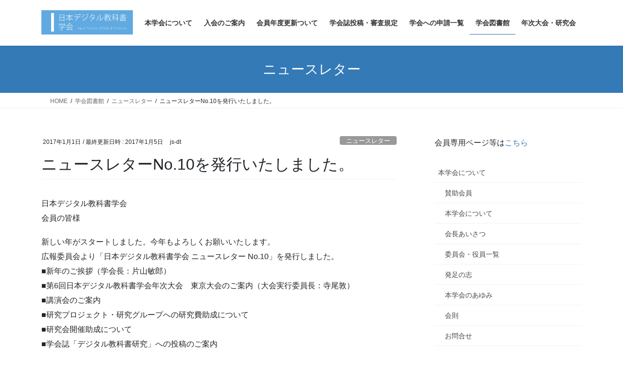

--- FILE ---
content_type: text/html; charset=UTF-8
request_url: https://js-dt.jp/2017/01/4063/
body_size: 72530
content:
<!DOCTYPE html>
<html lang="ja">
<head>
<meta charset="utf-8">
<meta http-equiv="X-UA-Compatible" content="IE=edge">
<meta name="viewport" content="width=device-width, initial-scale=1">

<title>ニュースレターNo.10を発行いたしました。 | 日本デジタル教科書学会</title>
<meta name='robots' content='max-image-preview:large' />
<link rel="alternate" type="application/rss+xml" title="日本デジタル教科書学会 &raquo; フィード" href="https://js-dt.jp/feed/" />
<link rel="alternate" type="application/rss+xml" title="日本デジタル教科書学会 &raquo; コメントフィード" href="https://js-dt.jp/comments/feed/" />
<link rel="alternate" type="application/rss+xml" title="日本デジタル教科書学会 &raquo; ニュースレターNo.10を発行いたしました。 のコメントのフィード" href="https://js-dt.jp/2017/01/4063/feed/" />
<link rel="alternate" title="oEmbed (JSON)" type="application/json+oembed" href="https://js-dt.jp/wp-json/oembed/1.0/embed?url=https%3A%2F%2Fjs-dt.jp%2F2017%2F01%2F4063%2F" />
<link rel="alternate" title="oEmbed (XML)" type="text/xml+oembed" href="https://js-dt.jp/wp-json/oembed/1.0/embed?url=https%3A%2F%2Fjs-dt.jp%2F2017%2F01%2F4063%2F&#038;format=xml" />
<meta name="description" content="日本デジタル教科書学会会員の皆様新しい年がスタートしました。今年もよろしくお願いいたします。広報委員会より「日本デジタル教科書学会 ニュースレター No.10」を発行しました。■新年のご挨拶（学会長：片山敏郎）■第6回日本デジタル教科書学会年次大会　東京大会のご案内（大会実行委員長：寺尾敦）■講演会のご案内■研究プロジェクト・研究グループへの研究費助成について■研究会開催助成について■学会誌「デジタル教科書研究」への投稿のご案内" /><style id='wp-img-auto-sizes-contain-inline-css' type='text/css'>
img:is([sizes=auto i],[sizes^="auto," i]){contain-intrinsic-size:3000px 1500px}
/*# sourceURL=wp-img-auto-sizes-contain-inline-css */
</style>
<link rel='preload' id='vkExUnit_common_style-css-preload' href='https://js-dt.jp/wp-content/plugins/vk-all-in-one-expansion-unit/assets/css/vkExUnit_style.css?ver=9.113.0.1' as='style' onload="this.onload=null;this.rel='stylesheet'"/>
<link rel='stylesheet' id='vkExUnit_common_style-css' href='https://js-dt.jp/wp-content/plugins/vk-all-in-one-expansion-unit/assets/css/vkExUnit_style.css?ver=9.113.0.1' media='print' onload="this.media='all'; this.onload=null;">
<style id='vkExUnit_common_style-inline-css' type='text/css'>
:root {--ver_page_top_button_url:url(https://js-dt.jp/wp-content/plugins/vk-all-in-one-expansion-unit/assets/images/to-top-btn-icon.svg);}@font-face {font-weight: normal;font-style: normal;font-family: "vk_sns";src: url("https://js-dt.jp/wp-content/plugins/vk-all-in-one-expansion-unit/inc/sns/icons/fonts/vk_sns.eot?-bq20cj");src: url("https://js-dt.jp/wp-content/plugins/vk-all-in-one-expansion-unit/inc/sns/icons/fonts/vk_sns.eot?#iefix-bq20cj") format("embedded-opentype"),url("https://js-dt.jp/wp-content/plugins/vk-all-in-one-expansion-unit/inc/sns/icons/fonts/vk_sns.woff?-bq20cj") format("woff"),url("https://js-dt.jp/wp-content/plugins/vk-all-in-one-expansion-unit/inc/sns/icons/fonts/vk_sns.ttf?-bq20cj") format("truetype"),url("https://js-dt.jp/wp-content/plugins/vk-all-in-one-expansion-unit/inc/sns/icons/fonts/vk_sns.svg?-bq20cj#vk_sns") format("svg");}
.veu_promotion-alert__content--text {border: 1px solid rgba(0,0,0,0.125);padding: 0.5em 1em;border-radius: var(--vk-size-radius);margin-bottom: var(--vk-margin-block-bottom);font-size: 0.875rem;}/* Alert Content部分に段落タグを入れた場合に最後の段落の余白を0にする */.veu_promotion-alert__content--text p:last-of-type{margin-bottom:0;margin-top: 0;}
/*# sourceURL=vkExUnit_common_style-inline-css */
</style>
<style id='wp-emoji-styles-inline-css' type='text/css'>

	img.wp-smiley, img.emoji {
		display: inline !important;
		border: none !important;
		box-shadow: none !important;
		height: 1em !important;
		width: 1em !important;
		margin: 0 0.07em !important;
		vertical-align: -0.1em !important;
		background: none !important;
		padding: 0 !important;
	}
/*# sourceURL=wp-emoji-styles-inline-css */
</style>
<link rel='preload' id='wp-block-library-css-preload' href='https://js-dt.jp/wp-includes/css/dist/block-library/style.min.css?ver=6.9' as='style' onload="this.onload=null;this.rel='stylesheet'"/>
<link rel='stylesheet' id='wp-block-library-css' href='https://js-dt.jp/wp-includes/css/dist/block-library/style.min.css?ver=6.9' media='print' onload="this.media='all'; this.onload=null;">
<style id='global-styles-inline-css' type='text/css'>
:root{--wp--preset--aspect-ratio--square: 1;--wp--preset--aspect-ratio--4-3: 4/3;--wp--preset--aspect-ratio--3-4: 3/4;--wp--preset--aspect-ratio--3-2: 3/2;--wp--preset--aspect-ratio--2-3: 2/3;--wp--preset--aspect-ratio--16-9: 16/9;--wp--preset--aspect-ratio--9-16: 9/16;--wp--preset--color--black: #000000;--wp--preset--color--cyan-bluish-gray: #abb8c3;--wp--preset--color--white: #ffffff;--wp--preset--color--pale-pink: #f78da7;--wp--preset--color--vivid-red: #cf2e2e;--wp--preset--color--luminous-vivid-orange: #ff6900;--wp--preset--color--luminous-vivid-amber: #fcb900;--wp--preset--color--light-green-cyan: #7bdcb5;--wp--preset--color--vivid-green-cyan: #00d084;--wp--preset--color--pale-cyan-blue: #8ed1fc;--wp--preset--color--vivid-cyan-blue: #0693e3;--wp--preset--color--vivid-purple: #9b51e0;--wp--preset--gradient--vivid-cyan-blue-to-vivid-purple: linear-gradient(135deg,rgb(6,147,227) 0%,rgb(155,81,224) 100%);--wp--preset--gradient--light-green-cyan-to-vivid-green-cyan: linear-gradient(135deg,rgb(122,220,180) 0%,rgb(0,208,130) 100%);--wp--preset--gradient--luminous-vivid-amber-to-luminous-vivid-orange: linear-gradient(135deg,rgb(252,185,0) 0%,rgb(255,105,0) 100%);--wp--preset--gradient--luminous-vivid-orange-to-vivid-red: linear-gradient(135deg,rgb(255,105,0) 0%,rgb(207,46,46) 100%);--wp--preset--gradient--very-light-gray-to-cyan-bluish-gray: linear-gradient(135deg,rgb(238,238,238) 0%,rgb(169,184,195) 100%);--wp--preset--gradient--cool-to-warm-spectrum: linear-gradient(135deg,rgb(74,234,220) 0%,rgb(151,120,209) 20%,rgb(207,42,186) 40%,rgb(238,44,130) 60%,rgb(251,105,98) 80%,rgb(254,248,76) 100%);--wp--preset--gradient--blush-light-purple: linear-gradient(135deg,rgb(255,206,236) 0%,rgb(152,150,240) 100%);--wp--preset--gradient--blush-bordeaux: linear-gradient(135deg,rgb(254,205,165) 0%,rgb(254,45,45) 50%,rgb(107,0,62) 100%);--wp--preset--gradient--luminous-dusk: linear-gradient(135deg,rgb(255,203,112) 0%,rgb(199,81,192) 50%,rgb(65,88,208) 100%);--wp--preset--gradient--pale-ocean: linear-gradient(135deg,rgb(255,245,203) 0%,rgb(182,227,212) 50%,rgb(51,167,181) 100%);--wp--preset--gradient--electric-grass: linear-gradient(135deg,rgb(202,248,128) 0%,rgb(113,206,126) 100%);--wp--preset--gradient--midnight: linear-gradient(135deg,rgb(2,3,129) 0%,rgb(40,116,252) 100%);--wp--preset--font-size--small: 13px;--wp--preset--font-size--medium: 20px;--wp--preset--font-size--large: 36px;--wp--preset--font-size--x-large: 42px;--wp--preset--spacing--20: 0.44rem;--wp--preset--spacing--30: 0.67rem;--wp--preset--spacing--40: 1rem;--wp--preset--spacing--50: 1.5rem;--wp--preset--spacing--60: 2.25rem;--wp--preset--spacing--70: 3.38rem;--wp--preset--spacing--80: 5.06rem;--wp--preset--shadow--natural: 6px 6px 9px rgba(0, 0, 0, 0.2);--wp--preset--shadow--deep: 12px 12px 50px rgba(0, 0, 0, 0.4);--wp--preset--shadow--sharp: 6px 6px 0px rgba(0, 0, 0, 0.2);--wp--preset--shadow--outlined: 6px 6px 0px -3px rgb(255, 255, 255), 6px 6px rgb(0, 0, 0);--wp--preset--shadow--crisp: 6px 6px 0px rgb(0, 0, 0);}:where(.is-layout-flex){gap: 0.5em;}:where(.is-layout-grid){gap: 0.5em;}body .is-layout-flex{display: flex;}.is-layout-flex{flex-wrap: wrap;align-items: center;}.is-layout-flex > :is(*, div){margin: 0;}body .is-layout-grid{display: grid;}.is-layout-grid > :is(*, div){margin: 0;}:where(.wp-block-columns.is-layout-flex){gap: 2em;}:where(.wp-block-columns.is-layout-grid){gap: 2em;}:where(.wp-block-post-template.is-layout-flex){gap: 1.25em;}:where(.wp-block-post-template.is-layout-grid){gap: 1.25em;}.has-black-color{color: var(--wp--preset--color--black) !important;}.has-cyan-bluish-gray-color{color: var(--wp--preset--color--cyan-bluish-gray) !important;}.has-white-color{color: var(--wp--preset--color--white) !important;}.has-pale-pink-color{color: var(--wp--preset--color--pale-pink) !important;}.has-vivid-red-color{color: var(--wp--preset--color--vivid-red) !important;}.has-luminous-vivid-orange-color{color: var(--wp--preset--color--luminous-vivid-orange) !important;}.has-luminous-vivid-amber-color{color: var(--wp--preset--color--luminous-vivid-amber) !important;}.has-light-green-cyan-color{color: var(--wp--preset--color--light-green-cyan) !important;}.has-vivid-green-cyan-color{color: var(--wp--preset--color--vivid-green-cyan) !important;}.has-pale-cyan-blue-color{color: var(--wp--preset--color--pale-cyan-blue) !important;}.has-vivid-cyan-blue-color{color: var(--wp--preset--color--vivid-cyan-blue) !important;}.has-vivid-purple-color{color: var(--wp--preset--color--vivid-purple) !important;}.has-black-background-color{background-color: var(--wp--preset--color--black) !important;}.has-cyan-bluish-gray-background-color{background-color: var(--wp--preset--color--cyan-bluish-gray) !important;}.has-white-background-color{background-color: var(--wp--preset--color--white) !important;}.has-pale-pink-background-color{background-color: var(--wp--preset--color--pale-pink) !important;}.has-vivid-red-background-color{background-color: var(--wp--preset--color--vivid-red) !important;}.has-luminous-vivid-orange-background-color{background-color: var(--wp--preset--color--luminous-vivid-orange) !important;}.has-luminous-vivid-amber-background-color{background-color: var(--wp--preset--color--luminous-vivid-amber) !important;}.has-light-green-cyan-background-color{background-color: var(--wp--preset--color--light-green-cyan) !important;}.has-vivid-green-cyan-background-color{background-color: var(--wp--preset--color--vivid-green-cyan) !important;}.has-pale-cyan-blue-background-color{background-color: var(--wp--preset--color--pale-cyan-blue) !important;}.has-vivid-cyan-blue-background-color{background-color: var(--wp--preset--color--vivid-cyan-blue) !important;}.has-vivid-purple-background-color{background-color: var(--wp--preset--color--vivid-purple) !important;}.has-black-border-color{border-color: var(--wp--preset--color--black) !important;}.has-cyan-bluish-gray-border-color{border-color: var(--wp--preset--color--cyan-bluish-gray) !important;}.has-white-border-color{border-color: var(--wp--preset--color--white) !important;}.has-pale-pink-border-color{border-color: var(--wp--preset--color--pale-pink) !important;}.has-vivid-red-border-color{border-color: var(--wp--preset--color--vivid-red) !important;}.has-luminous-vivid-orange-border-color{border-color: var(--wp--preset--color--luminous-vivid-orange) !important;}.has-luminous-vivid-amber-border-color{border-color: var(--wp--preset--color--luminous-vivid-amber) !important;}.has-light-green-cyan-border-color{border-color: var(--wp--preset--color--light-green-cyan) !important;}.has-vivid-green-cyan-border-color{border-color: var(--wp--preset--color--vivid-green-cyan) !important;}.has-pale-cyan-blue-border-color{border-color: var(--wp--preset--color--pale-cyan-blue) !important;}.has-vivid-cyan-blue-border-color{border-color: var(--wp--preset--color--vivid-cyan-blue) !important;}.has-vivid-purple-border-color{border-color: var(--wp--preset--color--vivid-purple) !important;}.has-vivid-cyan-blue-to-vivid-purple-gradient-background{background: var(--wp--preset--gradient--vivid-cyan-blue-to-vivid-purple) !important;}.has-light-green-cyan-to-vivid-green-cyan-gradient-background{background: var(--wp--preset--gradient--light-green-cyan-to-vivid-green-cyan) !important;}.has-luminous-vivid-amber-to-luminous-vivid-orange-gradient-background{background: var(--wp--preset--gradient--luminous-vivid-amber-to-luminous-vivid-orange) !important;}.has-luminous-vivid-orange-to-vivid-red-gradient-background{background: var(--wp--preset--gradient--luminous-vivid-orange-to-vivid-red) !important;}.has-very-light-gray-to-cyan-bluish-gray-gradient-background{background: var(--wp--preset--gradient--very-light-gray-to-cyan-bluish-gray) !important;}.has-cool-to-warm-spectrum-gradient-background{background: var(--wp--preset--gradient--cool-to-warm-spectrum) !important;}.has-blush-light-purple-gradient-background{background: var(--wp--preset--gradient--blush-light-purple) !important;}.has-blush-bordeaux-gradient-background{background: var(--wp--preset--gradient--blush-bordeaux) !important;}.has-luminous-dusk-gradient-background{background: var(--wp--preset--gradient--luminous-dusk) !important;}.has-pale-ocean-gradient-background{background: var(--wp--preset--gradient--pale-ocean) !important;}.has-electric-grass-gradient-background{background: var(--wp--preset--gradient--electric-grass) !important;}.has-midnight-gradient-background{background: var(--wp--preset--gradient--midnight) !important;}.has-small-font-size{font-size: var(--wp--preset--font-size--small) !important;}.has-medium-font-size{font-size: var(--wp--preset--font-size--medium) !important;}.has-large-font-size{font-size: var(--wp--preset--font-size--large) !important;}.has-x-large-font-size{font-size: var(--wp--preset--font-size--x-large) !important;}
/*# sourceURL=global-styles-inline-css */
</style>

<style id='classic-theme-styles-inline-css' type='text/css'>
/*! This file is auto-generated */
.wp-block-button__link{color:#fff;background-color:#32373c;border-radius:9999px;box-shadow:none;text-decoration:none;padding:calc(.667em + 2px) calc(1.333em + 2px);font-size:1.125em}.wp-block-file__button{background:#32373c;color:#fff;text-decoration:none}
/*# sourceURL=/wp-includes/css/classic-themes.min.css */
</style>
<link rel='stylesheet' id='bootstrap-4-style-css' href='https://js-dt.jp/wp-content/themes/lightning/_g2/library/bootstrap-4/css/bootstrap.min.css?ver=4.5.0' type='text/css' media='all' />
<link rel='stylesheet' id='lightning-common-style-css' href='https://js-dt.jp/wp-content/themes/lightning/_g2/assets/css/common.css?ver=15.33.1' type='text/css' media='all' />
<style id='lightning-common-style-inline-css' type='text/css'>
/* vk-mobile-nav */:root {--vk-mobile-nav-menu-btn-bg-src: url("https://js-dt.jp/wp-content/themes/lightning/_g2/inc/vk-mobile-nav/package/images/vk-menu-btn-black.svg");--vk-mobile-nav-menu-btn-close-bg-src: url("https://js-dt.jp/wp-content/themes/lightning/_g2/inc/vk-mobile-nav/package/images/vk-menu-close-black.svg");--vk-menu-acc-icon-open-black-bg-src: url("https://js-dt.jp/wp-content/themes/lightning/_g2/inc/vk-mobile-nav/package/images/vk-menu-acc-icon-open-black.svg");--vk-menu-acc-icon-open-white-bg-src: url("https://js-dt.jp/wp-content/themes/lightning/_g2/inc/vk-mobile-nav/package/images/vk-menu-acc-icon-open-white.svg");--vk-menu-acc-icon-close-black-bg-src: url("https://js-dt.jp/wp-content/themes/lightning/_g2/inc/vk-mobile-nav/package/images/vk-menu-close-black.svg");--vk-menu-acc-icon-close-white-bg-src: url("https://js-dt.jp/wp-content/themes/lightning/_g2/inc/vk-mobile-nav/package/images/vk-menu-close-white.svg");}
/*# sourceURL=lightning-common-style-inline-css */
</style>
<link rel='stylesheet' id='lightning-design-style-css' href='https://js-dt.jp/wp-content/themes/lightning/_g2/design-skin/origin2/css/style.css?ver=15.33.1' type='text/css' media='all' />
<style id='lightning-design-style-inline-css' type='text/css'>
:root {--color-key:#337ab7;--wp--preset--color--vk-color-primary:#337ab7;--color-key-dark:#2e6da4;}
a { color:#337ab7; }
.tagcloud a:before { font-family: "Font Awesome 7 Free";content: "\f02b";font-weight: bold; }
.media .media-body .media-heading a:hover { color:; }@media (min-width: 768px){.gMenu > li:before,.gMenu > li.menu-item-has-children::after { border-bottom-color: }.gMenu li li { background-color: }.gMenu li li a:hover { background-color:; }} /* @media (min-width: 768px) */.page-header { background-color:; }h2,.mainSection-title { border-top-color:; }h3:after,.subSection-title:after { border-bottom-color:; }ul.page-numbers li span.page-numbers.current,.page-link dl .post-page-numbers.current { background-color:; }.pager li > a { border-color:;color:;}.pager li > a:hover { background-color:;color:#fff;}.siteFooter { border-top-color:; }dt { border-left-color:; }:root {--g_nav_main_acc_icon_open_url:url(https://js-dt.jp/wp-content/themes/lightning/_g2/inc/vk-mobile-nav/package/images/vk-menu-acc-icon-open-black.svg);--g_nav_main_acc_icon_close_url: url(https://js-dt.jp/wp-content/themes/lightning/_g2/inc/vk-mobile-nav/package/images/vk-menu-close-black.svg);--g_nav_sub_acc_icon_open_url: url(https://js-dt.jp/wp-content/themes/lightning/_g2/inc/vk-mobile-nav/package/images/vk-menu-acc-icon-open-white.svg);--g_nav_sub_acc_icon_close_url: url(https://js-dt.jp/wp-content/themes/lightning/_g2/inc/vk-mobile-nav/package/images/vk-menu-close-white.svg);}
/*# sourceURL=lightning-design-style-inline-css */
</style>
<link rel='preload' id='veu-cta-css-preload' href='https://js-dt.jp/wp-content/plugins/vk-all-in-one-expansion-unit/inc/call-to-action/package/assets/css/style.css?ver=9.113.0.1' as='style' onload="this.onload=null;this.rel='stylesheet'"/>
<link rel='stylesheet' id='veu-cta-css' href='https://js-dt.jp/wp-content/plugins/vk-all-in-one-expansion-unit/inc/call-to-action/package/assets/css/style.css?ver=9.113.0.1' media='print' onload="this.media='all'; this.onload=null;">
<link rel='preload' id='lightning-theme-style-css-preload' href='https://js-dt.jp/wp-content/themes/lightning_child-jsdt/style.css?ver=15.33.1' as='style' onload="this.onload=null;this.rel='stylesheet'"/>
<link rel='stylesheet' id='lightning-theme-style-css' href='https://js-dt.jp/wp-content/themes/lightning_child-jsdt/style.css?ver=15.33.1' media='print' onload="this.media='all'; this.onload=null;">
<link rel='preload' id='vk-font-awesome-css-preload' href='https://js-dt.jp/wp-content/themes/lightning/vendor/vektor-inc/font-awesome-versions/src/font-awesome/css/all.min.css?ver=7.1.0' as='style' onload="this.onload=null;this.rel='stylesheet'"/>
<link rel='stylesheet' id='vk-font-awesome-css' href='https://js-dt.jp/wp-content/themes/lightning/vendor/vektor-inc/font-awesome-versions/src/font-awesome/css/all.min.css?ver=7.1.0' media='print' onload="this.media='all'; this.onload=null;">
<script type="text/javascript" src="https://js-dt.jp/wp-includes/js/jquery/jquery.min.js?ver=3.7.1" id="jquery-core-js"></script>
<script type="text/javascript" src="https://js-dt.jp/wp-includes/js/jquery/jquery-migrate.min.js?ver=3.4.1" id="jquery-migrate-js"></script>
<link rel="https://api.w.org/" href="https://js-dt.jp/wp-json/" /><link rel="alternate" title="JSON" type="application/json" href="https://js-dt.jp/wp-json/wp/v2/posts/4063" /><link rel="EditURI" type="application/rsd+xml" title="RSD" href="https://js-dt.jp/xmlrpc.php?rsd" />
<meta name="generator" content="WordPress 6.9" />
<link rel="canonical" href="https://js-dt.jp/2017/01/4063/" />
<link rel='shortlink' href='https://js-dt.jp/?p=4063' />

<link rel="stylesheet" href="https://js-dt.jp/wp-content/plugins/count-per-day/counter.css" type="text/css" />
<style id="lightning-color-custom-for-plugins" type="text/css">/* ltg theme common */.color_key_bg,.color_key_bg_hover:hover{background-color: #337ab7;}.color_key_txt,.color_key_txt_hover:hover{color: #337ab7;}.color_key_border,.color_key_border_hover:hover{border-color: #337ab7;}.color_key_dark_bg,.color_key_dark_bg_hover:hover{background-color: #2e6da4;}.color_key_dark_txt,.color_key_dark_txt_hover:hover{color: #2e6da4;}.color_key_dark_border,.color_key_dark_border_hover:hover{border-color: #2e6da4;}</style><!-- [ VK All in One Expansion Unit OGP ] -->
<meta property="og:site_name" content="日本デジタル教科書学会" />
<meta property="og:url" content="https://js-dt.jp/2017/01/4063/" />
<meta property="og:title" content="ニュースレターNo.10を発行いたしました。 | 日本デジタル教科書学会" />
<meta property="og:description" content="日本デジタル教科書学会会員の皆様新しい年がスタートしました。今年もよろしくお願いいたします。広報委員会より「日本デジタル教科書学会 ニュースレター No.10」を発行しました。■新年のご挨拶（学会長：片山敏郎）■第6回日本デジタル教科書学会年次大会　東京大会のご案内（大会実行委員長：寺尾敦）■講演会のご案内■研究プロジェクト・研究グループへの研究費助成について■研究会開催助成について■学会誌「デジタル教科書研究」への投稿のご案内" />
<meta property="og:type" content="article" />
<!-- [ / VK All in One Expansion Unit OGP ] -->
<!-- [ VK All in One Expansion Unit twitter card ] -->
<meta name="twitter:card" content="summary_large_image">
<meta name="twitter:description" content="日本デジタル教科書学会会員の皆様新しい年がスタートしました。今年もよろしくお願いいたします。広報委員会より「日本デジタル教科書学会 ニュースレター No.10」を発行しました。■新年のご挨拶（学会長：片山敏郎）■第6回日本デジタル教科書学会年次大会　東京大会のご案内（大会実行委員長：寺尾敦）■講演会のご案内■研究プロジェクト・研究グループへの研究費助成について■研究会開催助成について■学会誌「デジタル教科書研究」への投稿のご案内">
<meta name="twitter:title" content="ニュースレターNo.10を発行いたしました。 | 日本デジタル教科書学会">
<meta name="twitter:url" content="https://js-dt.jp/2017/01/4063/">
	<meta name="twitter:domain" content="js-dt.jp">
	<!-- [ / VK All in One Expansion Unit twitter card ] -->
	<link rel="icon" href="https://js-dt.jp/wp-content/uploads/2021/10/cropped-logo-32x32.png" sizes="32x32" />
<link rel="icon" href="https://js-dt.jp/wp-content/uploads/2021/10/cropped-logo-192x192.png" sizes="192x192" />
<link rel="apple-touch-icon" href="https://js-dt.jp/wp-content/uploads/2021/10/cropped-logo-180x180.png" />
<meta name="msapplication-TileImage" content="https://js-dt.jp/wp-content/uploads/2021/10/cropped-logo-270x270.png" />
		<style type="text/css">/* VK CSS Customize */blockquote{background:none;color:#666;font-size:20px;padding:0 30px !Important;border:none;border-left:2px solid #DDD;}blockquote:before, blockquote:after{content:none !Important;}/* End VK CSS Customize */</style>
			<!-- [ VK All in One Expansion Unit Article Structure Data ] --><script type="application/ld+json">{"@context":"https://schema.org/","@type":"Article","headline":"ニュースレターNo.10を発行いたしました。","image":"","datePublished":"2017-01-01T05:06:20+09:00","dateModified":"2017-01-05T00:45:05+09:00","author":{"@type":"","name":"js-dt","url":"https://js-dt.jp/","sameAs":""}}</script><!-- [ / VK All in One Expansion Unit Article Structure Data ] -->
</head>
<body data-rsssl=1 class="wp-singular post-template-default single single-post postid-4063 single-format-standard wp-theme-lightning wp-child-theme-lightning_child-jsdt fa_v7_css post-name-newsletter10 category-newsletter category-library category-publishing post-type-post sidebar-fix sidebar-fix-priority-top bootstrap4 device-pc">
<a class="skip-link screen-reader-text" href="#main">コンテンツへスキップ</a>
<a class="skip-link screen-reader-text" href="#vk-mobile-nav">ナビゲーションに移動</a>
<header class="siteHeader">
		<div class="container siteHeadContainer">
		<div class="navbar-header">
						<p class="navbar-brand siteHeader_logo">
			<a href="https://js-dt.jp/">
				<span><img src="https://js-dt.jp/wp-content/uploads/2013/10/minititle2.png" alt="日本デジタル教科書学会" /></span>
			</a>
			</p>
					</div>

					<div id="gMenu_outer" class="gMenu_outer">
				<nav class="menu-js-dt-container"><ul id="menu-js-dt" class="menu gMenu vk-menu-acc"><li id="menu-item-2463" class="menu-item menu-item-type-post_type menu-item-object-page menu-item-has-children"><a href="https://js-dt.jp/%e6%9c%ac%e5%ad%a6%e4%bc%9a%e3%81%ab%e3%81%a4%e3%81%84%e3%81%a6/"><strong class="gMenu_name">本学会について</strong></a>
<ul class="sub-menu">
	<li id="menu-item-2506" class="menu-item menu-item-type-post_type menu-item-object-page"><a href="https://js-dt.jp/%e8%b3%9b%e5%8a%a9%e4%bc%9a%e5%93%a1/">賛助会員</a></li>
	<li id="menu-item-2916" class="menu-item menu-item-type-post_type menu-item-object-page"><a href="https://js-dt.jp/%e6%9c%ac%e5%ad%a6%e4%bc%9a%e3%81%ab%e3%81%a4%e3%81%84%e3%81%a6/">本学会について</a></li>
	<li id="menu-item-2498" class="menu-item menu-item-type-post_type menu-item-object-page"><a href="https://js-dt.jp/%e6%9c%ac%e5%ad%a6%e4%bc%9a%e3%81%ab%e3%81%a4%e3%81%84%e3%81%a6/%e4%bc%9a%e9%95%b7%e3%81%82%e3%81%84%e3%81%95%e3%81%a4/">会長あいさつ</a></li>
	<li id="menu-item-2497" class="menu-item menu-item-type-post_type menu-item-object-page"><a href="https://js-dt.jp/%e6%9c%ac%e5%ad%a6%e4%bc%9a%e3%81%ab%e3%81%a4%e3%81%84%e3%81%a6/%e5%a7%94%e5%93%a1%e4%bc%9a%e3%83%bb%e5%bd%b9%e5%93%a1%e4%b8%80%e8%a6%a7/">委員会・役員一覧</a></li>
	<li id="menu-item-3026" class="menu-item menu-item-type-post_type menu-item-object-page"><a href="https://js-dt.jp/%e6%9c%ac%e5%ad%a6%e4%bc%9a%e3%81%ab%e3%81%a4%e3%81%84%e3%81%a6/%e7%99%ba%e8%b6%b3%e3%81%ae%e5%bf%97/">発足の志</a></li>
	<li id="menu-item-4718" class="menu-item menu-item-type-post_type menu-item-object-page"><a href="https://js-dt.jp/history/">本学会のあゆみ</a></li>
	<li id="menu-item-2739" class="menu-item menu-item-type-post_type menu-item-object-page"><a href="https://js-dt.jp/%e6%9c%ac%e5%ad%a6%e4%bc%9a%e3%81%ab%e3%81%a4%e3%81%84%e3%81%a6/%e6%97%a5%e6%9c%ac%e3%83%87%e3%82%b8%e3%82%bf%e3%83%ab%e6%95%99%e7%a7%91%e6%9b%b8%e5%ad%a6%e4%bc%9a%e3%80%80%e4%bc%9a%e5%89%87/">会則</a></li>
	<li id="menu-item-2499" class="menu-item menu-item-type-post_type menu-item-object-page"><a href="https://js-dt.jp/%e6%9c%ac%e5%ad%a6%e4%bc%9a%e3%81%ab%e3%81%a4%e3%81%84%e3%81%a6/%e3%81%8a%e5%95%8f%e5%90%88%e3%81%9b/">お問合せ</a></li>
	<li id="menu-item-2988" class="menu-item menu-item-type-post_type menu-item-object-page"><a href="https://js-dt.jp/%e6%9c%ac%e5%ad%a6%e4%bc%9a%e3%81%ab%e3%81%a4%e3%81%84%e3%81%a6/%e8%91%97%e4%bd%9c%e6%a8%a9%e3%81%ae%e6%a8%a9%e5%88%a9%e5%87%a6%e7%90%86%e3%81%ab%e9%96%a2%e3%81%99%e3%82%8b%e8%a6%8f%e5%89%87/">著作権処理</a></li>
	<li id="menu-item-2913" class="menu-item menu-item-type-post_type menu-item-object-page"><a href="https://js-dt.jp/%e6%9c%ac%e5%ad%a6%e4%bc%9a%e3%81%ab%e3%81%a4%e3%81%84%e3%81%a6/faq/">FAQ</a></li>
</ul>
</li>
<li id="menu-item-2470" class="menu-item menu-item-type-post_type menu-item-object-page"><a href="https://js-dt.jp/entry-2/"><strong class="gMenu_name">入会のご案内</strong></a></li>
<li id="menu-item-5536" class="menu-item menu-item-type-post_type menu-item-object-page"><a href="https://js-dt.jp/%e4%bc%9a%e5%93%a1%e5%b9%b4%e5%ba%a6%e6%9b%b4%e6%96%b0%e3%81%a4%e3%81%84%e3%81%a6/"><strong class="gMenu_name">会員年度更新ついて</strong></a></li>
<li id="menu-item-3663" class="menu-item menu-item-type-custom menu-item-object-custom"><a href="https://js-dt.jp/学会誌「デジタル教科書研究」投稿・審査規定/"><strong class="gMenu_name">学会誌投稿・審査規定</strong></a></li>
<li id="menu-item-3667" class="menu-item menu-item-type-post_type menu-item-object-page menu-item-has-children"><a href="https://js-dt.jp/%e5%ad%a6%e4%bc%9a%e3%81%b8%e3%81%ae%e7%94%b3%e8%ab%8b%e4%b8%80%e8%a6%a7/"><strong class="gMenu_name">学会への申請一覧</strong></a>
<ul class="sub-menu">
	<li id="menu-item-2471" class="menu-item menu-item-type-post_type menu-item-object-page"><a href="https://js-dt.jp/research_support/">研究費助成について</a></li>
	<li id="menu-item-3661" class="menu-item menu-item-type-post_type menu-item-object-page"><a href="https://js-dt.jp/seminar_support/">研究会開催助成について</a></li>
	<li id="menu-item-5320" class="menu-item menu-item-type-post_type menu-item-object-page"><a href="https://js-dt.jp/supprt_project-2/">「実践研究学会発表・論文化支援プロジェクト」 参加者募集</a></li>
	<li id="menu-item-3027" class="menu-item menu-item-type-custom menu-item-object-custom"><a href="https://js-dt.jp/?p=2835">共催・後援の申請</a></li>
</ul>
</li>
<li id="menu-item-3343" class="menu-item menu-item-type-taxonomy menu-item-object-category current-post-ancestor current-menu-parent current-post-parent menu-item-has-children"><a href="https://js-dt.jp/category/library/"><strong class="gMenu_name">学会図書館</strong></a>
<ul class="sub-menu">
	<li id="menu-item-3356" class="menu-item menu-item-type-taxonomy menu-item-object-category menu-item-has-children"><a href="https://js-dt.jp/category/library/journal/">学会誌「デジタル教科書研究」（ISSN 2188-7748）</a>
	<ul class="sub-menu">
		<li id="menu-item-3794" class="menu-item menu-item-type-custom menu-item-object-custom"><a href="https://js-dt.jp/学会誌「デジタル教科書研究」投稿・審査規定/">学会誌投稿・審査規定</a></li>
	</ul>
</li>
	<li id="menu-item-2721" class="menu-item menu-item-type-taxonomy menu-item-object-category"><a href="https://js-dt.jp/category/library/annual_proceeding/">発表予稿集（ISSN 2432-6127）</a></li>
	<li id="menu-item-2712" class="menu-item menu-item-type-taxonomy menu-item-object-category current-post-ancestor current-menu-parent current-post-parent"><a href="https://js-dt.jp/category/library/newsletter/">ニュースレター</a></li>
	<li id="menu-item-3345" class="menu-item menu-item-type-post_type menu-item-object-page"><a href="https://js-dt.jp/%e5%ad%a6%e4%bc%9a%e5%9b%b3%e6%9b%b8%e9%a4%a8/">学会の発刊物一覧</a></li>
</ul>
</li>
<li id="menu-item-2537" class="menu-item menu-item-type-taxonomy menu-item-object-category menu-item-has-children"><a href="https://js-dt.jp/category/project/"><strong class="gMenu_name">年次大会・研究会</strong></a>
<ul class="sub-menu">
	<li id="menu-item-2886" class="menu-item menu-item-type-taxonomy menu-item-object-category"><a href="https://js-dt.jp/category/project/annual_project/">年次大会</a></li>
	<li id="menu-item-2887" class="menu-item menu-item-type-taxonomy menu-item-object-category"><a href="https://js-dt.jp/category/project/study_project/">研究会</a></li>
</ul>
</li>
</ul></nav>			</div>
			</div>
	</header>

<div class="section page-header"><div class="container"><div class="row"><div class="col-md-12">
<div class="page-header_pageTitle">
ニュースレター</div>
</div></div></div></div><!-- [ /.page-header ] -->


<!-- [ .breadSection ] --><div class="section breadSection"><div class="container"><div class="row"><ol class="breadcrumb" itemscope itemtype="https://schema.org/BreadcrumbList"><li id="panHome" itemprop="itemListElement" itemscope itemtype="http://schema.org/ListItem"><a itemprop="item" href="https://js-dt.jp/"><span itemprop="name"><i class="fa-solid fa-house"></i> HOME</span></a><meta itemprop="position" content="1" /></li><li itemprop="itemListElement" itemscope itemtype="http://schema.org/ListItem"><a itemprop="item" href="https://js-dt.jp/category/library/"><span itemprop="name">学会図書館</span></a><meta itemprop="position" content="2" /></li><li itemprop="itemListElement" itemscope itemtype="http://schema.org/ListItem"><a itemprop="item" href="https://js-dt.jp/category/library/newsletter/"><span itemprop="name">ニュースレター</span></a><meta itemprop="position" content="3" /></li><li><span>ニュースレターNo.10を発行いたしました。</span><meta itemprop="position" content="4" /></li></ol></div></div></div><!-- [ /.breadSection ] -->

<div class="section siteContent">
<div class="container">
<div class="row">

	<div class="col mainSection mainSection-col-two baseSection vk_posts-mainSection" id="main" role="main">
				<article id="post-4063" class="entry entry-full post-4063 post type-post status-publish format-standard hentry category-newsletter category-library category-publishing">

	
	
		<header class="entry-header">
			<div class="entry-meta">


<span class="published entry-meta_items">2017年1月1日</span>

<span class="entry-meta_items entry-meta_updated">/ 最終更新日時 : <span class="updated">2017年1月5日</span></span>


	
	<span class="vcard author entry-meta_items entry-meta_items_author"><span class="fn">js-dt</span></span>



<span class="entry-meta_items entry-meta_items_term"><a href="https://js-dt.jp/category/library/newsletter/" class="btn btn-xs btn-primary entry-meta_items_term_button" style="background-color:#999999;border:none;">ニュースレター</a></span>
</div>
				<h1 class="entry-title">
											ニュースレターNo.10を発行いたしました。									</h1>
		</header>

	
	
	<div class="entry-body">
				<p>日本デジタル教科書学会<br />
会員の皆様</p>
<p>新しい年がスタートしました。今年もよろしくお願いいたします。<br />
広報委員会より「日本デジタル教科書学会 ニュースレター No.10」を発行しました。<br />
■新年のご挨拶（学会長：片山敏郎）<br />
■第6回日本デジタル教科書学会年次大会　東京大会のご案内（大会実行委員長：寺尾敦）<br />
■講演会のご案内<br />
■研究プロジェクト・研究グループへの研究費助成について<br />
■研究会開催助成について<br />
■学会誌「デジタル教科書研究」への投稿のご案内</p>
<p><a href="https://js-dt.jp/wp-content/uploads/2016/12/JSDTnewsletter10.pdf">こちら</a>からダウンロードできます。</p>
<p>No.10（2017年1月発行）</p>
<p>今後とも本学会へのご支援・ご協力をお願いいたします。</p>
<p>&nbsp;</p>
			</div>

	
	
	
	
		<div class="entry-footer">

			<div class="entry-meta-dataList"><dl><dt>カテゴリー</dt><dd><a href="https://js-dt.jp/category/library/newsletter/">ニュースレター</a>、<a href="https://js-dt.jp/category/library/">学会図書館</a>、<a href="https://js-dt.jp/category/library/publishing/">発行物</a></dd></dl></div>
		</div><!-- [ /.entry-footer ] -->
	
	
			
	
		
		
		
		
	
	
</article><!-- [ /#post-4063 ] -->


	<div class="vk_posts postNextPrev">

		<div id="post-4049" class="vk_post vk_post-postType-post card card-post card-horizontal card-sm vk_post-col-xs-12 vk_post-col-sm-12 vk_post-col-md-6 post-4049 post type-post status-publish format-standard hentry category-project category-study_project"><div class="card-horizontal-inner-row"><div class="vk_post-col-5 col-5 card-img-outer"><div class="vk_post_imgOuter" style="background-image:url(https://js-dt.jp/wp-content/themes/lightning/_g2/assets/images/no-image.png)"><a href="https://js-dt.jp/2016/11/4049/"><div class="card-img-overlay"><span class="vk_post_imgOuter_singleTermLabel" style="color:#fff;background-color:#999999">年次大会・研究会</span></div><img src="https://js-dt.jp/wp-content/themes/lightning/_g2/assets/images/no-image.png" class="vk_post_imgOuter_img card-img card-img-use-bg" /></a></div><!-- [ /.vk_post_imgOuter ] --></div><!-- /.col --><div class="vk_post-col-7 col-7"><div class="vk_post_body card-body"><p class="postNextPrev_label">前の記事</p><h5 class="vk_post_title card-title"><a href="https://js-dt.jp/2016/11/4049/">講演会　DAISY/EPUBで実現するアクセシブルなデジタル教科書（第3回）</a></h5><div class="vk_post_date card-date published">2016年11月14日</div></div><!-- [ /.card-body ] --></div><!-- /.col --></div><!-- [ /.row ] --></div><!-- [ /.card ] -->
		<div id="post-4075" class="vk_post vk_post-postType-post card card-post card-horizontal card-sm vk_post-col-xs-12 vk_post-col-sm-12 vk_post-col-md-6 card-horizontal-reverse postNextPrev_next post-4075 post type-post status-publish format-standard has-post-thumbnail hentry category-library category-journal category-publishing tag-82 tag-86"><div class="card-horizontal-inner-row"><div class="vk_post-col-5 col-5 card-img-outer"><div class="vk_post_imgOuter" style="background-image:url(https://js-dt.jp/wp-content/uploads/2017/01/journal03.jpg)"><a href="https://js-dt.jp/2017/01/4075/"><div class="card-img-overlay"><span class="vk_post_imgOuter_singleTermLabel" style="color:#fff;background-color:#999999">学会図書館</span></div><img src="https://js-dt.jp/wp-content/uploads/2017/01/journal03-300x194.jpg" class="vk_post_imgOuter_img card-img card-img-use-bg wp-post-image" sizes="auto, (max-width: 300px) 100vw, 300px" /></a></div><!-- [ /.vk_post_imgOuter ] --></div><!-- /.col --><div class="vk_post-col-7 col-7"><div class="vk_post_body card-body"><p class="postNextPrev_label">次の記事</p><h5 class="vk_post_title card-title"><a href="https://js-dt.jp/2017/01/4075/">学会誌「デジタル教科書研究」（ISSN 2188-7748）第３巻発行しました！</a></h5><div class="vk_post_date card-date published">2017年1月5日</div></div><!-- [ /.card-body ] --></div><!-- /.col --></div><!-- [ /.row ] --></div><!-- [ /.card ] -->
		</div>
					</div><!-- [ /.mainSection ] -->

			<div class="col subSection sideSection sideSection-col-two baseSection">
						<aside class="widget widget_text" id="text-5">			<div class="textwidget"><p>会員専用ページ等は<a href="https://js-dt.jp/%E4%BC%9A%E5%93%A1%E5%B0%82%E7%94%A8%E3%83%9A%E3%83%BC%E3%82%B8%E5%85%A5%E5%8F%A3/">こちら</a></p>
</div>
		</aside><aside class="widget widget_nav_menu" id="nav_menu-10"><div class="menu-js-dt-container"><ul id="menu-js-dt-1" class="menu"><li id="menu-item-2463" class="menu-item menu-item-type-post_type menu-item-object-page menu-item-has-children menu-item-2463"><a href="https://js-dt.jp/%e6%9c%ac%e5%ad%a6%e4%bc%9a%e3%81%ab%e3%81%a4%e3%81%84%e3%81%a6/">本学会について</a>
<ul class="sub-menu">
	<li id="menu-item-2506" class="menu-item menu-item-type-post_type menu-item-object-page menu-item-2506"><a href="https://js-dt.jp/%e8%b3%9b%e5%8a%a9%e4%bc%9a%e5%93%a1/">賛助会員</a></li>
	<li id="menu-item-2916" class="menu-item menu-item-type-post_type menu-item-object-page menu-item-2916"><a href="https://js-dt.jp/%e6%9c%ac%e5%ad%a6%e4%bc%9a%e3%81%ab%e3%81%a4%e3%81%84%e3%81%a6/">本学会について</a></li>
	<li id="menu-item-2498" class="menu-item menu-item-type-post_type menu-item-object-page menu-item-2498"><a href="https://js-dt.jp/%e6%9c%ac%e5%ad%a6%e4%bc%9a%e3%81%ab%e3%81%a4%e3%81%84%e3%81%a6/%e4%bc%9a%e9%95%b7%e3%81%82%e3%81%84%e3%81%95%e3%81%a4/">会長あいさつ</a></li>
	<li id="menu-item-2497" class="menu-item menu-item-type-post_type menu-item-object-page menu-item-2497"><a href="https://js-dt.jp/%e6%9c%ac%e5%ad%a6%e4%bc%9a%e3%81%ab%e3%81%a4%e3%81%84%e3%81%a6/%e5%a7%94%e5%93%a1%e4%bc%9a%e3%83%bb%e5%bd%b9%e5%93%a1%e4%b8%80%e8%a6%a7/">委員会・役員一覧</a></li>
	<li id="menu-item-3026" class="menu-item menu-item-type-post_type menu-item-object-page menu-item-3026"><a href="https://js-dt.jp/%e6%9c%ac%e5%ad%a6%e4%bc%9a%e3%81%ab%e3%81%a4%e3%81%84%e3%81%a6/%e7%99%ba%e8%b6%b3%e3%81%ae%e5%bf%97/">発足の志</a></li>
	<li id="menu-item-4718" class="menu-item menu-item-type-post_type menu-item-object-page menu-item-4718"><a href="https://js-dt.jp/history/">本学会のあゆみ</a></li>
	<li id="menu-item-2739" class="menu-item menu-item-type-post_type menu-item-object-page menu-item-2739"><a href="https://js-dt.jp/%e6%9c%ac%e5%ad%a6%e4%bc%9a%e3%81%ab%e3%81%a4%e3%81%84%e3%81%a6/%e6%97%a5%e6%9c%ac%e3%83%87%e3%82%b8%e3%82%bf%e3%83%ab%e6%95%99%e7%a7%91%e6%9b%b8%e5%ad%a6%e4%bc%9a%e3%80%80%e4%bc%9a%e5%89%87/">会則</a></li>
	<li id="menu-item-2499" class="menu-item menu-item-type-post_type menu-item-object-page menu-item-2499"><a href="https://js-dt.jp/%e6%9c%ac%e5%ad%a6%e4%bc%9a%e3%81%ab%e3%81%a4%e3%81%84%e3%81%a6/%e3%81%8a%e5%95%8f%e5%90%88%e3%81%9b/">お問合せ</a></li>
	<li id="menu-item-2988" class="menu-item menu-item-type-post_type menu-item-object-page menu-item-2988"><a href="https://js-dt.jp/%e6%9c%ac%e5%ad%a6%e4%bc%9a%e3%81%ab%e3%81%a4%e3%81%84%e3%81%a6/%e8%91%97%e4%bd%9c%e6%a8%a9%e3%81%ae%e6%a8%a9%e5%88%a9%e5%87%a6%e7%90%86%e3%81%ab%e9%96%a2%e3%81%99%e3%82%8b%e8%a6%8f%e5%89%87/">著作権処理</a></li>
	<li id="menu-item-2913" class="menu-item menu-item-type-post_type menu-item-object-page menu-item-2913"><a href="https://js-dt.jp/%e6%9c%ac%e5%ad%a6%e4%bc%9a%e3%81%ab%e3%81%a4%e3%81%84%e3%81%a6/faq/">FAQ</a></li>
</ul>
</li>
<li id="menu-item-2470" class="menu-item menu-item-type-post_type menu-item-object-page menu-item-2470"><a href="https://js-dt.jp/entry-2/">入会のご案内</a></li>
<li id="menu-item-5536" class="menu-item menu-item-type-post_type menu-item-object-page menu-item-5536"><a href="https://js-dt.jp/%e4%bc%9a%e5%93%a1%e5%b9%b4%e5%ba%a6%e6%9b%b4%e6%96%b0%e3%81%a4%e3%81%84%e3%81%a6/">会員年度更新ついて</a></li>
<li id="menu-item-3663" class="menu-item menu-item-type-custom menu-item-object-custom menu-item-3663"><a href="https://js-dt.jp/学会誌「デジタル教科書研究」投稿・審査規定/">学会誌投稿・審査規定</a></li>
<li id="menu-item-3667" class="menu-item menu-item-type-post_type menu-item-object-page menu-item-has-children menu-item-3667"><a href="https://js-dt.jp/%e5%ad%a6%e4%bc%9a%e3%81%b8%e3%81%ae%e7%94%b3%e8%ab%8b%e4%b8%80%e8%a6%a7/">学会への申請一覧</a>
<ul class="sub-menu">
	<li id="menu-item-2471" class="menu-item menu-item-type-post_type menu-item-object-page menu-item-2471"><a href="https://js-dt.jp/research_support/">研究費助成について</a></li>
	<li id="menu-item-3661" class="menu-item menu-item-type-post_type menu-item-object-page menu-item-3661"><a href="https://js-dt.jp/seminar_support/">研究会開催助成について</a></li>
	<li id="menu-item-5320" class="menu-item menu-item-type-post_type menu-item-object-page menu-item-5320"><a href="https://js-dt.jp/supprt_project-2/">「実践研究学会発表・論文化支援プロジェクト」 参加者募集</a></li>
	<li id="menu-item-3027" class="menu-item menu-item-type-custom menu-item-object-custom menu-item-3027"><a href="https://js-dt.jp/?p=2835">共催・後援の申請</a></li>
</ul>
</li>
<li id="menu-item-3343" class="menu-item menu-item-type-taxonomy menu-item-object-category current-post-ancestor current-menu-parent current-post-parent menu-item-has-children menu-item-3343"><a href="https://js-dt.jp/category/library/">学会図書館</a>
<ul class="sub-menu">
	<li id="menu-item-3356" class="menu-item menu-item-type-taxonomy menu-item-object-category menu-item-has-children menu-item-3356"><a href="https://js-dt.jp/category/library/journal/">学会誌「デジタル教科書研究」（ISSN 2188-7748）</a>
	<ul class="sub-menu">
		<li id="menu-item-3794" class="menu-item menu-item-type-custom menu-item-object-custom menu-item-3794"><a href="https://js-dt.jp/学会誌「デジタル教科書研究」投稿・審査規定/">学会誌投稿・審査規定</a></li>
	</ul>
</li>
	<li id="menu-item-2721" class="menu-item menu-item-type-taxonomy menu-item-object-category menu-item-2721"><a href="https://js-dt.jp/category/library/annual_proceeding/">発表予稿集（ISSN 2432-6127）</a></li>
	<li id="menu-item-2712" class="menu-item menu-item-type-taxonomy menu-item-object-category current-post-ancestor current-menu-parent current-post-parent menu-item-2712"><a href="https://js-dt.jp/category/library/newsletter/">ニュースレター</a></li>
	<li id="menu-item-3345" class="menu-item menu-item-type-post_type menu-item-object-page menu-item-3345"><a href="https://js-dt.jp/%e5%ad%a6%e4%bc%9a%e5%9b%b3%e6%9b%b8%e9%a4%a8/">学会の発刊物一覧</a></li>
</ul>
</li>
<li id="menu-item-2537" class="menu-item menu-item-type-taxonomy menu-item-object-category menu-item-has-children menu-item-2537"><a href="https://js-dt.jp/category/project/">年次大会・研究会</a>
<ul class="sub-menu">
	<li id="menu-item-2886" class="menu-item menu-item-type-taxonomy menu-item-object-category menu-item-2886"><a href="https://js-dt.jp/category/project/annual_project/">年次大会</a></li>
	<li id="menu-item-2887" class="menu-item menu-item-type-taxonomy menu-item-object-category menu-item-2887"><a href="https://js-dt.jp/category/project/study_project/">研究会</a></li>
</ul>
</li>
</ul></div></aside><aside class="widget widget_archive" id="archives-5"><h1 class="widget-title subSection-title">アーカイブ</h1>		<label class="screen-reader-text" for="archives-dropdown-5">アーカイブ</label>
		<select id="archives-dropdown-5" name="archive-dropdown">
			
			<option value="">月を選択</option>
				<option value='https://js-dt.jp/date/2025/12/'> 2025年12月 &nbsp;(4)</option>
	<option value='https://js-dt.jp/date/2025/11/'> 2025年11月 &nbsp;(2)</option>
	<option value='https://js-dt.jp/date/2025/08/'> 2025年8月 &nbsp;(1)</option>
	<option value='https://js-dt.jp/date/2025/06/'> 2025年6月 &nbsp;(1)</option>
	<option value='https://js-dt.jp/date/2025/05/'> 2025年5月 &nbsp;(1)</option>
	<option value='https://js-dt.jp/date/2025/02/'> 2025年2月 &nbsp;(2)</option>
	<option value='https://js-dt.jp/date/2024/12/'> 2024年12月 &nbsp;(1)</option>
	<option value='https://js-dt.jp/date/2024/11/'> 2024年11月 &nbsp;(3)</option>
	<option value='https://js-dt.jp/date/2024/08/'> 2024年8月 &nbsp;(1)</option>
	<option value='https://js-dt.jp/date/2024/06/'> 2024年6月 &nbsp;(1)</option>
	<option value='https://js-dt.jp/date/2024/05/'> 2024年5月 &nbsp;(2)</option>
	<option value='https://js-dt.jp/date/2024/02/'> 2024年2月 &nbsp;(1)</option>
	<option value='https://js-dt.jp/date/2024/01/'> 2024年1月 &nbsp;(1)</option>
	<option value='https://js-dt.jp/date/2023/12/'> 2023年12月 &nbsp;(1)</option>
	<option value='https://js-dt.jp/date/2023/10/'> 2023年10月 &nbsp;(2)</option>
	<option value='https://js-dt.jp/date/2023/08/'> 2023年8月 &nbsp;(1)</option>
	<option value='https://js-dt.jp/date/2023/06/'> 2023年6月 &nbsp;(1)</option>
	<option value='https://js-dt.jp/date/2023/05/'> 2023年5月 &nbsp;(1)</option>
	<option value='https://js-dt.jp/date/2023/02/'> 2023年2月 &nbsp;(2)</option>
	<option value='https://js-dt.jp/date/2022/12/'> 2022年12月 &nbsp;(4)</option>
	<option value='https://js-dt.jp/date/2022/11/'> 2022年11月 &nbsp;(2)</option>
	<option value='https://js-dt.jp/date/2022/08/'> 2022年8月 &nbsp;(2)</option>
	<option value='https://js-dt.jp/date/2022/06/'> 2022年6月 &nbsp;(1)</option>
	<option value='https://js-dt.jp/date/2022/05/'> 2022年5月 &nbsp;(1)</option>
	<option value='https://js-dt.jp/date/2022/01/'> 2022年1月 &nbsp;(2)</option>
	<option value='https://js-dt.jp/date/2021/11/'> 2021年11月 &nbsp;(1)</option>
	<option value='https://js-dt.jp/date/2021/10/'> 2021年10月 &nbsp;(5)</option>
	<option value='https://js-dt.jp/date/2021/08/'> 2021年8月 &nbsp;(4)</option>
	<option value='https://js-dt.jp/date/2021/06/'> 2021年6月 &nbsp;(1)</option>
	<option value='https://js-dt.jp/date/2021/05/'> 2021年5月 &nbsp;(1)</option>
	<option value='https://js-dt.jp/date/2021/01/'> 2021年1月 &nbsp;(5)</option>
	<option value='https://js-dt.jp/date/2020/11/'> 2020年11月 &nbsp;(3)</option>
	<option value='https://js-dt.jp/date/2020/10/'> 2020年10月 &nbsp;(1)</option>
	<option value='https://js-dt.jp/date/2020/09/'> 2020年9月 &nbsp;(2)</option>
	<option value='https://js-dt.jp/date/2020/08/'> 2020年8月 &nbsp;(1)</option>
	<option value='https://js-dt.jp/date/2020/05/'> 2020年5月 &nbsp;(1)</option>
	<option value='https://js-dt.jp/date/2020/02/'> 2020年2月 &nbsp;(3)</option>
	<option value='https://js-dt.jp/date/2020/01/'> 2020年1月 &nbsp;(2)</option>
	<option value='https://js-dt.jp/date/2019/10/'> 2019年10月 &nbsp;(3)</option>
	<option value='https://js-dt.jp/date/2019/09/'> 2019年9月 &nbsp;(1)</option>
	<option value='https://js-dt.jp/date/2019/05/'> 2019年5月 &nbsp;(1)</option>
	<option value='https://js-dt.jp/date/2019/04/'> 2019年4月 &nbsp;(2)</option>
	<option value='https://js-dt.jp/date/2019/01/'> 2019年1月 &nbsp;(1)</option>
	<option value='https://js-dt.jp/date/2018/09/'> 2018年9月 &nbsp;(2)</option>
	<option value='https://js-dt.jp/date/2018/08/'> 2018年8月 &nbsp;(2)</option>
	<option value='https://js-dt.jp/date/2018/07/'> 2018年7月 &nbsp;(1)</option>
	<option value='https://js-dt.jp/date/2018/05/'> 2018年5月 &nbsp;(2)</option>
	<option value='https://js-dt.jp/date/2018/01/'> 2018年1月 &nbsp;(2)</option>
	<option value='https://js-dt.jp/date/2017/11/'> 2017年11月 &nbsp;(1)</option>
	<option value='https://js-dt.jp/date/2017/10/'> 2017年10月 &nbsp;(2)</option>
	<option value='https://js-dt.jp/date/2017/09/'> 2017年9月 &nbsp;(2)</option>
	<option value='https://js-dt.jp/date/2017/08/'> 2017年8月 &nbsp;(3)</option>
	<option value='https://js-dt.jp/date/2017/06/'> 2017年6月 &nbsp;(1)</option>
	<option value='https://js-dt.jp/date/2017/05/'> 2017年5月 &nbsp;(1)</option>
	<option value='https://js-dt.jp/date/2017/01/'> 2017年1月 &nbsp;(2)</option>
	<option value='https://js-dt.jp/date/2016/11/'> 2016年11月 &nbsp;(2)</option>
	<option value='https://js-dt.jp/date/2016/10/'> 2016年10月 &nbsp;(1)</option>
	<option value='https://js-dt.jp/date/2016/09/'> 2016年9月 &nbsp;(2)</option>
	<option value='https://js-dt.jp/date/2016/08/'> 2016年8月 &nbsp;(3)</option>
	<option value='https://js-dt.jp/date/2016/04/'> 2016年4月 &nbsp;(1)</option>
	<option value='https://js-dt.jp/date/2016/02/'> 2016年2月 &nbsp;(1)</option>
	<option value='https://js-dt.jp/date/2016/01/'> 2016年1月 &nbsp;(1)</option>
	<option value='https://js-dt.jp/date/2015/10/'> 2015年10月 &nbsp;(2)</option>
	<option value='https://js-dt.jp/date/2015/09/'> 2015年9月 &nbsp;(5)</option>
	<option value='https://js-dt.jp/date/2015/08/'> 2015年8月 &nbsp;(2)</option>
	<option value='https://js-dt.jp/date/2015/07/'> 2015年7月 &nbsp;(1)</option>
	<option value='https://js-dt.jp/date/2015/05/'> 2015年5月 &nbsp;(1)</option>
	<option value='https://js-dt.jp/date/2015/03/'> 2015年3月 &nbsp;(1)</option>
	<option value='https://js-dt.jp/date/2015/01/'> 2015年1月 &nbsp;(2)</option>
	<option value='https://js-dt.jp/date/2014/12/'> 2014年12月 &nbsp;(1)</option>
	<option value='https://js-dt.jp/date/2014/11/'> 2014年11月 &nbsp;(2)</option>
	<option value='https://js-dt.jp/date/2014/09/'> 2014年9月 &nbsp;(1)</option>
	<option value='https://js-dt.jp/date/2014/08/'> 2014年8月 &nbsp;(4)</option>
	<option value='https://js-dt.jp/date/2014/06/'> 2014年6月 &nbsp;(1)</option>
	<option value='https://js-dt.jp/date/2014/04/'> 2014年4月 &nbsp;(1)</option>
	<option value='https://js-dt.jp/date/2014/02/'> 2014年2月 &nbsp;(1)</option>
	<option value='https://js-dt.jp/date/2013/12/'> 2013年12月 &nbsp;(4)</option>
	<option value='https://js-dt.jp/date/2013/11/'> 2013年11月 &nbsp;(4)</option>
	<option value='https://js-dt.jp/date/2013/09/'> 2013年9月 &nbsp;(2)</option>
	<option value='https://js-dt.jp/date/2013/08/'> 2013年8月 &nbsp;(1)</option>
	<option value='https://js-dt.jp/date/2013/07/'> 2013年7月 &nbsp;(1)</option>
	<option value='https://js-dt.jp/date/2013/06/'> 2013年6月 &nbsp;(5)</option>
	<option value='https://js-dt.jp/date/2013/03/'> 2013年3月 &nbsp;(1)</option>
	<option value='https://js-dt.jp/date/2013/02/'> 2013年2月 &nbsp;(1)</option>
	<option value='https://js-dt.jp/date/2013/01/'> 2013年1月 &nbsp;(1)</option>
	<option value='https://js-dt.jp/date/2012/12/'> 2012年12月 &nbsp;(2)</option>
	<option value='https://js-dt.jp/date/2012/08/'> 2012年8月 &nbsp;(1)</option>

		</select>

			<script type="text/javascript">
/* <![CDATA[ */

( ( dropdownId ) => {
	const dropdown = document.getElementById( dropdownId );
	function onSelectChange() {
		setTimeout( () => {
			if ( 'escape' === dropdown.dataset.lastkey ) {
				return;
			}
			if ( dropdown.value ) {
				document.location.href = dropdown.value;
			}
		}, 250 );
	}
	function onKeyUp( event ) {
		if ( 'Escape' === event.key ) {
			dropdown.dataset.lastkey = 'escape';
		} else {
			delete dropdown.dataset.lastkey;
		}
	}
	function onClick() {
		delete dropdown.dataset.lastkey;
	}
	dropdown.addEventListener( 'keyup', onKeyUp );
	dropdown.addEventListener( 'click', onClick );
	dropdown.addEventListener( 'change', onSelectChange );
})( "archives-dropdown-5" );

//# sourceURL=WP_Widget_Archives%3A%3Awidget
/* ]]> */
</script>
</aside><aside class="widget widget_calendar" id="calendar-4"><div id="calendar_wrap" class="calendar_wrap"><table id="wp-calendar" class="wp-calendar-table">
	<caption>2017年1月</caption>
	<thead>
	<tr>
		<th scope="col" aria-label="月曜日">月</th>
		<th scope="col" aria-label="火曜日">火</th>
		<th scope="col" aria-label="水曜日">水</th>
		<th scope="col" aria-label="木曜日">木</th>
		<th scope="col" aria-label="金曜日">金</th>
		<th scope="col" aria-label="土曜日">土</th>
		<th scope="col" aria-label="日曜日">日</th>
	</tr>
	</thead>
	<tbody>
	<tr>
		<td colspan="6" class="pad">&nbsp;</td><td><a href="https://js-dt.jp/date/2017/01/01/" aria-label="2017年1月1日 に投稿を公開">1</a></td>
	</tr>
	<tr>
		<td>2</td><td>3</td><td>4</td><td><a href="https://js-dt.jp/date/2017/01/05/" aria-label="2017年1月5日 に投稿を公開">5</a></td><td>6</td><td>7</td><td>8</td>
	</tr>
	<tr>
		<td>9</td><td>10</td><td>11</td><td>12</td><td>13</td><td>14</td><td>15</td>
	</tr>
	<tr>
		<td>16</td><td>17</td><td>18</td><td>19</td><td>20</td><td>21</td><td>22</td>
	</tr>
	<tr>
		<td>23</td><td>24</td><td>25</td><td>26</td><td>27</td><td>28</td><td>29</td>
	</tr>
	<tr>
		<td>30</td><td>31</td>
		<td class="pad" colspan="5">&nbsp;</td>
	</tr>
	</tbody>
	</table><nav aria-label="前と次の月" class="wp-calendar-nav">
		<span class="wp-calendar-nav-prev"><a href="https://js-dt.jp/date/2016/11/">&laquo; 11月</a></span>
		<span class="pad">&nbsp;</span>
		<span class="wp-calendar-nav-next"><a href="https://js-dt.jp/date/2017/05/">5月 &raquo;</a></span>
	</nav></div></aside>					</div><!-- [ /.subSection ] -->
	

</div><!-- [ /.row ] -->
</div><!-- [ /.container ] -->
</div><!-- [ /.siteContent ] -->



<footer class="section siteFooter">
					<div class="container sectionBox footerWidget">
			<div class="row">
				<div class="col-md-4"><aside class="widget widget_vk_twitter_widget" id="vk_twitter_widget-3"><div class="vk-teitter-plugin"><h1 class="widget-title subSection-title">公式Twitterアカウント</h1>	<a class="twitter-timeline" href="https://twitter.com/js_dt?ref_src=twsrc%5Etfw" data-height="500" data-theme="light" data-link-color="" data-chrome="noheader nofooter">
	</a>
		</div></aside></div><div class="col-md-4"><aside class="widget widget_vkexunit_fbpageplugin" id="vkexunit_fbpageplugin-3"><div class="veu_fbPagePlugin"><h1 class="widget-title subSection-title">公式Facebookページ</h1>
		<div class="fbPagePlugin_body">
			<div class="fb-page" data-href="https://www.facebook.com/jsdt.page/" data-width="500"  data-height="500" data-hide-cover="true" data-show-facepile="true" data-show-posts="true">
				<div class="fb-xfbml-parse-ignore">
					<blockquote cite="https://www.facebook.com/jsdt.page/">
					<a href="https://www.facebook.com/jsdt.page/">Facebook page</a>
					</blockquote>
				</div>
			</div>
		</div>

		</div></aside></div><div class="col-md-4"><aside class="widget widget_search" id="search-4"><h1 class="widget-title subSection-title">サイト内の検索</h1><form role="search" method="get" id="searchform" class="searchform" action="https://js-dt.jp/">
				<div>
					<label class="screen-reader-text" for="s">検索:</label>
					<input type="text" value="" name="s" id="s" />
					<input type="submit" id="searchsubmit" value="検索" />
				</div>
			</form></aside><aside class="widget_text widget widget_custom_html" id="custom_html-3"><h1 class="widget-title subSection-title">日本デジタル教科書学会</h1><div class="textwidget custom-html-widget"><p>日本デジタル教科書学会は、デジタル教科書・教材に関する学術的な研究および授業実践を行い、その効果や意義を発信することを目的に設立された学会です。</p>
<p class="banner"><a href="/"><img src="/wp-content/uploads/2013/10/minititle2.png" alt="日本デジタル教科書学会"></a></p>
<p class="address"><img src="/wp-content/uploads/2020/08/map_w.png" alt="">〒604-8456 京都府京都市中京区西ノ京壺ノ内町8−1　花園大学　久富研究室内　日本デジタル教科書学会事務局 担当 久富 望</p>
<style>
	p.banner {
		text-align: center;
	}
	p.address {
		font-size: 90%;
	}
	p.address img {
		margin-right: 10px;
		float: left;
	}
</style></div></aside></div>			</div>
		</div>
	
	
	<div class="container sectionBox copySection text-center">
			<p>Copyright &copy; 日本デジタル教科書学会 All Rights Reserved.</p><p>Powered by <a href="https://wordpress.org/">WordPress</a> with <a href="https://wordpress.org/themes/lightning/" target="_blank" title="Free WordPress Theme Lightning">Lightning Theme</a> &amp; <a href="https://wordpress.org/plugins/vk-all-in-one-expansion-unit/" target="_blank">VK All in One Expansion Unit</a></p>	</div>
</footer>
<div id="vk-mobile-nav-menu-btn" class="vk-mobile-nav-menu-btn">MENU</div><div class="vk-mobile-nav vk-mobile-nav-drop-in" id="vk-mobile-nav"><nav class="vk-mobile-nav-menu-outer" role="navigation"><ul id="menu-js-dt-2" class="vk-menu-acc menu"><li class="menu-item menu-item-type-post_type menu-item-object-page menu-item-has-children menu-item-2463"><a href="https://js-dt.jp/%e6%9c%ac%e5%ad%a6%e4%bc%9a%e3%81%ab%e3%81%a4%e3%81%84%e3%81%a6/">本学会について</a>
<ul class="sub-menu">
	<li class="menu-item menu-item-type-post_type menu-item-object-page menu-item-2506"><a href="https://js-dt.jp/%e8%b3%9b%e5%8a%a9%e4%bc%9a%e5%93%a1/">賛助会員</a></li>
	<li class="menu-item menu-item-type-post_type menu-item-object-page menu-item-2916"><a href="https://js-dt.jp/%e6%9c%ac%e5%ad%a6%e4%bc%9a%e3%81%ab%e3%81%a4%e3%81%84%e3%81%a6/">本学会について</a></li>
	<li class="menu-item menu-item-type-post_type menu-item-object-page menu-item-2498"><a href="https://js-dt.jp/%e6%9c%ac%e5%ad%a6%e4%bc%9a%e3%81%ab%e3%81%a4%e3%81%84%e3%81%a6/%e4%bc%9a%e9%95%b7%e3%81%82%e3%81%84%e3%81%95%e3%81%a4/">会長あいさつ</a></li>
	<li class="menu-item menu-item-type-post_type menu-item-object-page menu-item-2497"><a href="https://js-dt.jp/%e6%9c%ac%e5%ad%a6%e4%bc%9a%e3%81%ab%e3%81%a4%e3%81%84%e3%81%a6/%e5%a7%94%e5%93%a1%e4%bc%9a%e3%83%bb%e5%bd%b9%e5%93%a1%e4%b8%80%e8%a6%a7/">委員会・役員一覧</a></li>
	<li class="menu-item menu-item-type-post_type menu-item-object-page menu-item-3026"><a href="https://js-dt.jp/%e6%9c%ac%e5%ad%a6%e4%bc%9a%e3%81%ab%e3%81%a4%e3%81%84%e3%81%a6/%e7%99%ba%e8%b6%b3%e3%81%ae%e5%bf%97/">発足の志</a></li>
	<li class="menu-item menu-item-type-post_type menu-item-object-page menu-item-4718"><a href="https://js-dt.jp/history/">本学会のあゆみ</a></li>
	<li class="menu-item menu-item-type-post_type menu-item-object-page menu-item-2739"><a href="https://js-dt.jp/%e6%9c%ac%e5%ad%a6%e4%bc%9a%e3%81%ab%e3%81%a4%e3%81%84%e3%81%a6/%e6%97%a5%e6%9c%ac%e3%83%87%e3%82%b8%e3%82%bf%e3%83%ab%e6%95%99%e7%a7%91%e6%9b%b8%e5%ad%a6%e4%bc%9a%e3%80%80%e4%bc%9a%e5%89%87/">会則</a></li>
	<li class="menu-item menu-item-type-post_type menu-item-object-page menu-item-2499"><a href="https://js-dt.jp/%e6%9c%ac%e5%ad%a6%e4%bc%9a%e3%81%ab%e3%81%a4%e3%81%84%e3%81%a6/%e3%81%8a%e5%95%8f%e5%90%88%e3%81%9b/">お問合せ</a></li>
	<li class="menu-item menu-item-type-post_type menu-item-object-page menu-item-2988"><a href="https://js-dt.jp/%e6%9c%ac%e5%ad%a6%e4%bc%9a%e3%81%ab%e3%81%a4%e3%81%84%e3%81%a6/%e8%91%97%e4%bd%9c%e6%a8%a9%e3%81%ae%e6%a8%a9%e5%88%a9%e5%87%a6%e7%90%86%e3%81%ab%e9%96%a2%e3%81%99%e3%82%8b%e8%a6%8f%e5%89%87/">著作権処理</a></li>
	<li class="menu-item menu-item-type-post_type menu-item-object-page menu-item-2913"><a href="https://js-dt.jp/%e6%9c%ac%e5%ad%a6%e4%bc%9a%e3%81%ab%e3%81%a4%e3%81%84%e3%81%a6/faq/">FAQ</a></li>
</ul>
</li>
<li class="menu-item menu-item-type-post_type menu-item-object-page menu-item-2470"><a href="https://js-dt.jp/entry-2/">入会のご案内</a></li>
<li class="menu-item menu-item-type-post_type menu-item-object-page menu-item-5536"><a href="https://js-dt.jp/%e4%bc%9a%e5%93%a1%e5%b9%b4%e5%ba%a6%e6%9b%b4%e6%96%b0%e3%81%a4%e3%81%84%e3%81%a6/">会員年度更新ついて</a></li>
<li class="menu-item menu-item-type-custom menu-item-object-custom menu-item-3663"><a href="https://js-dt.jp/学会誌「デジタル教科書研究」投稿・審査規定/">学会誌投稿・審査規定</a></li>
<li class="menu-item menu-item-type-post_type menu-item-object-page menu-item-has-children menu-item-3667"><a href="https://js-dt.jp/%e5%ad%a6%e4%bc%9a%e3%81%b8%e3%81%ae%e7%94%b3%e8%ab%8b%e4%b8%80%e8%a6%a7/">学会への申請一覧</a>
<ul class="sub-menu">
	<li class="menu-item menu-item-type-post_type menu-item-object-page menu-item-2471"><a href="https://js-dt.jp/research_support/">研究費助成について</a></li>
	<li class="menu-item menu-item-type-post_type menu-item-object-page menu-item-3661"><a href="https://js-dt.jp/seminar_support/">研究会開催助成について</a></li>
	<li class="menu-item menu-item-type-post_type menu-item-object-page menu-item-5320"><a href="https://js-dt.jp/supprt_project-2/">「実践研究学会発表・論文化支援プロジェクト」 参加者募集</a></li>
	<li class="menu-item menu-item-type-custom menu-item-object-custom menu-item-3027"><a href="https://js-dt.jp/?p=2835">共催・後援の申請</a></li>
</ul>
</li>
<li class="menu-item menu-item-type-taxonomy menu-item-object-category current-post-ancestor current-menu-parent current-post-parent menu-item-has-children menu-item-3343"><a href="https://js-dt.jp/category/library/">学会図書館</a>
<ul class="sub-menu">
	<li class="menu-item menu-item-type-taxonomy menu-item-object-category menu-item-has-children menu-item-3356"><a href="https://js-dt.jp/category/library/journal/">学会誌「デジタル教科書研究」（ISSN 2188-7748）</a>
	<ul class="sub-menu">
		<li class="menu-item menu-item-type-custom menu-item-object-custom menu-item-3794"><a href="https://js-dt.jp/学会誌「デジタル教科書研究」投稿・審査規定/">学会誌投稿・審査規定</a></li>
	</ul>
</li>
	<li class="menu-item menu-item-type-taxonomy menu-item-object-category menu-item-2721"><a href="https://js-dt.jp/category/library/annual_proceeding/">発表予稿集（ISSN 2432-6127）</a></li>
	<li class="menu-item menu-item-type-taxonomy menu-item-object-category current-post-ancestor current-menu-parent current-post-parent menu-item-2712"><a href="https://js-dt.jp/category/library/newsletter/">ニュースレター</a></li>
	<li class="menu-item menu-item-type-post_type menu-item-object-page menu-item-3345"><a href="https://js-dt.jp/%e5%ad%a6%e4%bc%9a%e5%9b%b3%e6%9b%b8%e9%a4%a8/">学会の発刊物一覧</a></li>
</ul>
</li>
<li class="menu-item menu-item-type-taxonomy menu-item-object-category menu-item-has-children menu-item-2537"><a href="https://js-dt.jp/category/project/">年次大会・研究会</a>
<ul class="sub-menu">
	<li class="menu-item menu-item-type-taxonomy menu-item-object-category menu-item-2886"><a href="https://js-dt.jp/category/project/annual_project/">年次大会</a></li>
	<li class="menu-item menu-item-type-taxonomy menu-item-object-category menu-item-2887"><a href="https://js-dt.jp/category/project/study_project/">研究会</a></li>
</ul>
</li>
</ul></nav></div><script type="speculationrules">
{"prefetch":[{"source":"document","where":{"and":[{"href_matches":"/*"},{"not":{"href_matches":["/wp-*.php","/wp-admin/*","/wp-content/uploads/*","/wp-content/*","/wp-content/plugins/*","/wp-content/themes/lightning_child-jsdt/*","/wp-content/themes/lightning/_g2/*","/*\\?(.+)"]}},{"not":{"selector_matches":"a[rel~=\"nofollow\"]"}},{"not":{"selector_matches":".no-prefetch, .no-prefetch a"}}]},"eagerness":"conservative"}]}
</script>
<script type="text/javascript" id="vkExUnit_master-js-js-extra">
/* <![CDATA[ */
var vkExOpt = {"ajax_url":"https://js-dt.jp/wp-admin/admin-ajax.php","hatena_entry":"https://js-dt.jp/wp-json/vk_ex_unit/v1/hatena_entry/","facebook_entry":"https://js-dt.jp/wp-json/vk_ex_unit/v1/facebook_entry/","facebook_count_enable":"","entry_count":"1","entry_from_post":"","homeUrl":"https://js-dt.jp/"};
//# sourceURL=vkExUnit_master-js-js-extra
/* ]]> */
</script>
<script type="text/javascript" src="https://js-dt.jp/wp-content/plugins/vk-all-in-one-expansion-unit/assets/js/all.min.js?ver=9.113.0.1" id="vkExUnit_master-js-js"></script>
<script type="text/javascript" src="https://js-dt.jp/wp-content/themes/lightning/_g2/library/bootstrap-4/js/bootstrap.min.js?ver=4.5.0" id="bootstrap-4-js-js"></script>
<script type="text/javascript" id="lightning-js-js-extra">
/* <![CDATA[ */
var lightningOpt = {"header_scrool":"1"};
//# sourceURL=lightning-js-js-extra
/* ]]> */
</script>
<script type="text/javascript" src="https://js-dt.jp/wp-content/themes/lightning/_g2/assets/js/lightning.min.js?ver=15.33.1" id="lightning-js-js"></script>
<script type="text/javascript" src="https://js-dt.jp/wp-includes/js/clipboard.min.js?ver=2.0.11" id="clipboard-js"></script>
<script type="text/javascript" src="https://js-dt.jp/wp-content/plugins/vk-all-in-one-expansion-unit/inc/sns/assets/js/copy-button.js" id="copy-button-js"></script>
<script type="text/javascript" src="https://js-dt.jp/wp-content/plugins/vk-all-in-one-expansion-unit/inc/smooth-scroll/js/smooth-scroll.min.js?ver=9.113.0.1" id="smooth-scroll-js-js"></script>
<script id="wp-emoji-settings" type="application/json">
{"baseUrl":"https://s.w.org/images/core/emoji/17.0.2/72x72/","ext":".png","svgUrl":"https://s.w.org/images/core/emoji/17.0.2/svg/","svgExt":".svg","source":{"concatemoji":"https://js-dt.jp/wp-includes/js/wp-emoji-release.min.js?ver=6.9"}}
</script>
<script type="module">
/* <![CDATA[ */
/*! This file is auto-generated */
const a=JSON.parse(document.getElementById("wp-emoji-settings").textContent),o=(window._wpemojiSettings=a,"wpEmojiSettingsSupports"),s=["flag","emoji"];function i(e){try{var t={supportTests:e,timestamp:(new Date).valueOf()};sessionStorage.setItem(o,JSON.stringify(t))}catch(e){}}function c(e,t,n){e.clearRect(0,0,e.canvas.width,e.canvas.height),e.fillText(t,0,0);t=new Uint32Array(e.getImageData(0,0,e.canvas.width,e.canvas.height).data);e.clearRect(0,0,e.canvas.width,e.canvas.height),e.fillText(n,0,0);const a=new Uint32Array(e.getImageData(0,0,e.canvas.width,e.canvas.height).data);return t.every((e,t)=>e===a[t])}function p(e,t){e.clearRect(0,0,e.canvas.width,e.canvas.height),e.fillText(t,0,0);var n=e.getImageData(16,16,1,1);for(let e=0;e<n.data.length;e++)if(0!==n.data[e])return!1;return!0}function u(e,t,n,a){switch(t){case"flag":return n(e,"\ud83c\udff3\ufe0f\u200d\u26a7\ufe0f","\ud83c\udff3\ufe0f\u200b\u26a7\ufe0f")?!1:!n(e,"\ud83c\udde8\ud83c\uddf6","\ud83c\udde8\u200b\ud83c\uddf6")&&!n(e,"\ud83c\udff4\udb40\udc67\udb40\udc62\udb40\udc65\udb40\udc6e\udb40\udc67\udb40\udc7f","\ud83c\udff4\u200b\udb40\udc67\u200b\udb40\udc62\u200b\udb40\udc65\u200b\udb40\udc6e\u200b\udb40\udc67\u200b\udb40\udc7f");case"emoji":return!a(e,"\ud83e\u1fac8")}return!1}function f(e,t,n,a){let r;const o=(r="undefined"!=typeof WorkerGlobalScope&&self instanceof WorkerGlobalScope?new OffscreenCanvas(300,150):document.createElement("canvas")).getContext("2d",{willReadFrequently:!0}),s=(o.textBaseline="top",o.font="600 32px Arial",{});return e.forEach(e=>{s[e]=t(o,e,n,a)}),s}function r(e){var t=document.createElement("script");t.src=e,t.defer=!0,document.head.appendChild(t)}a.supports={everything:!0,everythingExceptFlag:!0},new Promise(t=>{let n=function(){try{var e=JSON.parse(sessionStorage.getItem(o));if("object"==typeof e&&"number"==typeof e.timestamp&&(new Date).valueOf()<e.timestamp+604800&&"object"==typeof e.supportTests)return e.supportTests}catch(e){}return null}();if(!n){if("undefined"!=typeof Worker&&"undefined"!=typeof OffscreenCanvas&&"undefined"!=typeof URL&&URL.createObjectURL&&"undefined"!=typeof Blob)try{var e="postMessage("+f.toString()+"("+[JSON.stringify(s),u.toString(),c.toString(),p.toString()].join(",")+"));",a=new Blob([e],{type:"text/javascript"});const r=new Worker(URL.createObjectURL(a),{name:"wpTestEmojiSupports"});return void(r.onmessage=e=>{i(n=e.data),r.terminate(),t(n)})}catch(e){}i(n=f(s,u,c,p))}t(n)}).then(e=>{for(const n in e)a.supports[n]=e[n],a.supports.everything=a.supports.everything&&a.supports[n],"flag"!==n&&(a.supports.everythingExceptFlag=a.supports.everythingExceptFlag&&a.supports[n]);var t;a.supports.everythingExceptFlag=a.supports.everythingExceptFlag&&!a.supports.flag,a.supports.everything||((t=a.source||{}).concatemoji?r(t.concatemoji):t.wpemoji&&t.twemoji&&(r(t.twemoji),r(t.wpemoji)))});
//# sourceURL=https://js-dt.jp/wp-includes/js/wp-emoji-loader.min.js
/* ]]> */
</script>
<script type="text/javascript">
;(function(w,d){
	var load_contents=function(){
		var s=d.createElement('script');
		s.async='async';
		s.charset='utf-8';
		s.src='//platform.twitter.com/widgets.js';
		d.body.appendChild(s);
	};
	var f=function(){
		load_contents();
		w.removeEventListener('scroll',f,true);
	};
	var widget = d.getElementsByClassName("twitter-timeline")[0];
	var view_bottom = d.documentElement.scrollTop + d.documentElement.clientHeight;
	var widget_top = widget.getBoundingClientRect().top + w.scrollY;
	if ( widget_top < view_bottom) {
		load_contents();
	} else {
		w.addEventListener('scroll',f,true);
	}
})(window,document);
</script>
	<div id="fb-root"></div>
	<script>
;(function(w,d){
	var load_contents=function(){
		(function(d, s, id) {
		var js, fjs = d.getElementsByTagName(s)[0];
		if (d.getElementById(id)) return;
		js = d.createElement(s); js.id = id;
		js.src = "//connect.facebook.net/ja_JP/sdk.js#xfbml=1&version=v2.9&appId=";
		fjs.parentNode.insertBefore(js, fjs);
		}(d, 'script', 'facebook-jssdk'));
	};
	var f=function(){
		load_contents();
		w.removeEventListener('scroll',f,true);
	};
	var widget = d.getElementsByClassName("fb-page")[0];
	var view_bottom = d.documentElement.scrollTop + d.documentElement.clientHeight;
	var widget_top = widget.getBoundingClientRect().top + w.scrollY;
	if ( widget_top < view_bottom) {
		load_contents();
	} else {
		w.addEventListener('scroll',f,true);
	}
})(window,document);
</script>
	    <script type="text/javascript">
        jQuery(document).ready(function ($) {

            for (let i = 0; i < document.forms.length; ++i) {
                let form = document.forms[i];
				if ($(form).attr("method") != "get") { $(form).append('<input type="hidden" name="BVyMFAz" value="*ARv_@xo" />'); }
if ($(form).attr("method") != "get") { $(form).append('<input type="hidden" name="sShNtKrgTZqL" value="ep4l1Go_OXfTQEbr" />'); }
            }

            $(document).on('submit', 'form', function () {
				if ($(this).attr("method") != "get") { $(this).append('<input type="hidden" name="BVyMFAz" value="*ARv_@xo" />'); }
if ($(this).attr("method") != "get") { $(this).append('<input type="hidden" name="sShNtKrgTZqL" value="ep4l1Go_OXfTQEbr" />'); }
                return true;
            });

            jQuery.ajaxSetup({
                beforeSend: function (e, data) {

                    if (data.type !== 'POST') return;

                    if (typeof data.data === 'object' && data.data !== null) {
						data.data.append("BVyMFAz", "*ARv_@xo");
data.data.append("sShNtKrgTZqL", "ep4l1Go_OXfTQEbr");
                    }
                    else {
                        data.data = data.data + '&BVyMFAz=*ARv_@xo&sShNtKrgTZqL=ep4l1Go_OXfTQEbr';
                    }
                }
            });

        });
    </script>
	</body>
</html>


--- FILE ---
content_type: text/css
request_url: https://js-dt.jp/wp-content/themes/lightning_child-jsdt/style.css?ver=15.33.1
body_size: 204
content:
@charset "utf-8";
/*
Theme Name: Lightning Child for js-dt
Theme URI: ★ テーマの公式サイトなどのURL（空欄でも可） ★
Template: lightning
Description: ★ テーマの説明（空欄でも可） ★
Author: ★ Masakazu Abe (CODESIGN) ★
Tags: 
Version: 0.1.2
*/